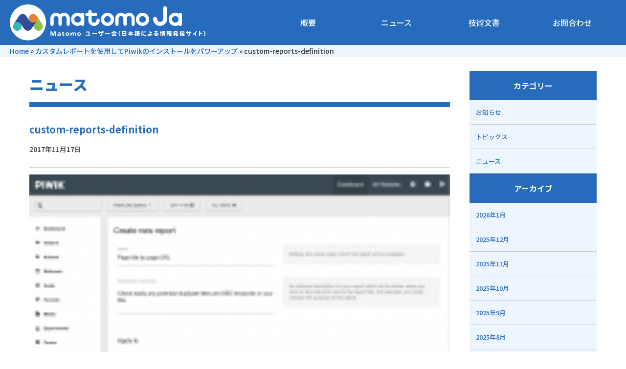

--- FILE ---
content_type: text/html; charset=UTF-8
request_url: https://matomo.jp/news/7392/attachment/custom-reports-definition
body_size: 19066
content:
<!doctype html>
<html lang="ja">
<head>
	<meta charset="UTF-8">
	<meta name="viewport" content="width=device-width, initial-scale=1">
	<!-- font -->
	<link rel="preconnect" href="https://fonts.googleapis.com">
	<link rel="preconnect" href="https://fonts.gstatic.com" crossorigin>
	<link href="https://fonts.googleapis.com/css2?family=Noto+Sans+JP:wght@300;400;500;700;900&display=swap" rel="stylesheet">
	<link href="https://cdn.jsdelivr.net/npm/remixicon@2.5.0/fonts/remixicon.css" rel="stylesheet">

		<meta name='robots' content='index, follow, max-image-preview:large, max-snippet:-1, max-video-preview:-1' />

	<!-- This site is optimized with the Yoast SEO plugin v20.1 - https://yoast.com/wordpress/plugins/seo/ -->
	<title>custom-reports-definition - Matomoユーザー会</title>
	<link rel="canonical" href="https://matomo.jp/news/7392/attachment/custom-reports-definition/" />
	<meta property="og:locale" content="ja_JP" />
	<meta property="og:type" content="article" />
	<meta property="og:title" content="custom-reports-definition - Matomoユーザー会" />
	<meta property="og:url" content="https://matomo.jp/news/7392/attachment/custom-reports-definition/" />
	<meta property="og:site_name" content="Matomoユーザー会" />
	<meta property="og:image" content="https://matomo.jp/news/7392/attachment/custom-reports-definition" />
	<meta property="og:image:width" content="1182" />
	<meta property="og:image:height" content="1763" />
	<meta property="og:image:type" content="image/png" />
	<script type="application/ld+json" class="yoast-schema-graph">{"@context":"https://schema.org","@graph":[{"@type":"WebPage","@id":"https://matomo.jp/news/7392/attachment/custom-reports-definition/","url":"https://matomo.jp/news/7392/attachment/custom-reports-definition/","name":"custom-reports-definition - Matomoユーザー会","isPartOf":{"@id":"https://matomo.jp/#website"},"primaryImageOfPage":{"@id":"https://matomo.jp/news/7392/attachment/custom-reports-definition/#primaryimage"},"image":{"@id":"https://matomo.jp/news/7392/attachment/custom-reports-definition/#primaryimage"},"thumbnailUrl":"https://matomo.jp/images/2017/11/custom-reports-definition.png","datePublished":"2017-11-17T09:25:12+00:00","dateModified":"2017-11-17T09:25:12+00:00","breadcrumb":{"@id":"https://matomo.jp/news/7392/attachment/custom-reports-definition/#breadcrumb"},"inLanguage":"ja","potentialAction":[{"@type":"ReadAction","target":["https://matomo.jp/news/7392/attachment/custom-reports-definition/"]}]},{"@type":"ImageObject","inLanguage":"ja","@id":"https://matomo.jp/news/7392/attachment/custom-reports-definition/#primaryimage","url":"https://matomo.jp/images/2017/11/custom-reports-definition.png","contentUrl":"https://matomo.jp/images/2017/11/custom-reports-definition.png","width":1182,"height":1763},{"@type":"BreadcrumbList","@id":"https://matomo.jp/news/7392/attachment/custom-reports-definition/#breadcrumb","itemListElement":[{"@type":"ListItem","position":1,"name":"Home","item":"https://matomo.jp/"},{"@type":"ListItem","position":2,"name":"カスタムレポートを使用してPiwikのインストールをパワーアップ","item":"https://matomo.jp/news/7392"},{"@type":"ListItem","position":3,"name":"custom-reports-definition"}]},{"@type":"WebSite","@id":"https://matomo.jp/#website","url":"https://matomo.jp/","name":"Matomoユーザー会","description":"高機能アクセス解析ソフト Matomo Analyrics の日本ユーザー会ホームページです","publisher":{"@id":"https://matomo.jp/#organization"},"potentialAction":[{"@type":"SearchAction","target":{"@type":"EntryPoint","urlTemplate":"https://matomo.jp/?s={search_term_string}"},"query-input":"required name=search_term_string"}],"inLanguage":"ja"},{"@type":"Organization","@id":"https://matomo.jp/#organization","name":"Matomoユーザー会","url":"https://matomo.jp/","logo":{"@type":"ImageObject","inLanguage":"ja","@id":"https://matomo.jp/#/schema/logo/image/","url":"https://matomo.jp/images/2022/07/logo.svg","contentUrl":"https://matomo.jp/images/2022/07/logo.svg","caption":"Matomoユーザー会"},"image":{"@id":"https://matomo.jp/#/schema/logo/image/"}}]}</script>
	<!-- / Yoast SEO plugin. -->


<link rel='dns-prefetch' href='//ajax.googleapis.com' />
<link rel='dns-prefetch' href='//cdnjs.cloudflare.com' />
<link rel='stylesheet' id='classic-theme-styles-css' href='https://matomo.jp/wp-includes/css/classic-themes.min.css?ver=1' media='all' />
<link rel='stylesheet' id='matomoja-style-css' href='https://matomo.jp/wp-content/themes/matomoja/style.css?ver=1.0.0' media='all' />
<link rel='stylesheet' id='style_style-css' href='https://matomo.jp/wp-content/themes/matomoja/css/style.min.css?ver=6.1' media='all' />
<link rel='stylesheet' id='fancybox-css' href='https://matomo.jp/wp-content/plugins/easy-fancybox/fancybox/1.5.4/jquery.fancybox.min.css?ver=6.1' media='screen' />
<script src='https://ajax.googleapis.com/ajax/libs/jquery/3.4.1/jquery.min.js?ver=6.1' id='jquery-js'></script>
<link rel='shortlink' href='https://matomo.jp/?p=7403' />
<style>.recentcomments a{display:inline !important;padding:0 !important;margin:0 !important;}</style><link rel="icon" href="https://matomo.jp/images/2018/03/cropped-mj-32x32.jpg" sizes="32x32" />
<link rel="icon" href="https://matomo.jp/images/2018/03/cropped-mj-192x192.jpg" sizes="192x192" />
<link rel="apple-touch-icon" href="https://matomo.jp/images/2018/03/cropped-mj-180x180.jpg" />
<meta name="msapplication-TileImage" content="https://matomo.jp/images/2018/03/cropped-mj-270x270.jpg" />
		<style id="wp-custom-css">
			@media (max-width: 1000px) {
  .overview-image {
    display: none;
  }
}
@media (max-width: 1000px){
	.screen-size-hide{
		display:none;
	}
}
.contentWrap table th,.contentWrap table td{border:1px solid #666;}		</style>
			
	
</head>

<body>
	<div class="site-container">
		<header class="ghead" role="banner">
			<div class="ghead__inner">
				<div class="logo">
					<h1>
					<a href="https://matomo.jp/" class="custom-logo-link" rel="home"><img src="https://matomo.jp/images/2022/07/logo.svg" class="custom-logo" alt="Matomoユーザー会" decoding="async" /></a>										</h1>
				</div>
				<!-- /.logo -->
				<nav class="gnavi" role="navigation">
					<ul>
						<li><a href="https://matomo.jp/overview">概要</a></li>
<li><a href="https://matomo.jp/news">ニュース</a></li>
<li><a href="https://matomo.jp/technical">技術文書</a></li>
<li><a href="https://matomo.jp/contact">お問合わせ</a></li>
					</ul>
				</nav>
				<!-- /.gnavi -->
			</div>
			<!-- /.ghead__inner -->
		</header>
		<!-- /.ghead -->
				<div class="breadcrumb">
			<nav><span><span><a href="https://matomo.jp/">Home</a></span> » <span><a href="https://matomo.jp/news/7392">カスタムレポートを使用してPiwikのインストールをパワーアップ</a></span> » <span class="breadcrumb_last" aria-current="page">custom-reports-definition</span></span></nav>		</div>
		<!-- /.breadcrumb -->
				

		<div class="naviTggle">
			<span></span>
			<span></span>
			<span></span>
			<p>MENU</p>
			<p>CLOSE</p>
		</div>
		<!-- /.naviTggle -->

		<div class="drawerMenu">
			<div class="drawerMenu__inner">
				<div class="logo">
					<a href="https://matomo.jp"><img src="/images/2022/07/logo.svg" alt="Matomo Matomoユーザー会"></a>
				</div>
				<!-- /.logo -->
				<nav>
					<ul class="menu">
						<li><a href="https://matomo.jp/overview">概要</a></li>
<li><a href="https://matomo.jp/news">ニュース</a></li>
<li><a href="https://matomo.jp/technical">技術文書</a></li>
<li><a href="https://matomo.jp/contact">お問合わせ</a></li>
					</ul>
					<ul class="sns">
						<li><a href="https://www.facebook.com/Matomo.org/" target="_blank"><i class="ri-facebook-circle-fill"></i></a></li>
						<li><a href="https://twitter.com/matomo_org" target="_blank"><i class="ri-twitter-fill"></i></a></li>
						<li><a href="https://www.linkedin.com/groups/867857/" target="_blank"><i class="ri-linkedin-fill"></i></a></li>
						<li><a href="https://github.com/matomo-org/matomo" target="_blank"><i class="ri-github-fill"></i></a></li>
						<li><a href="https://www.youtube.com/c/MatomoAnalytics/videos" target="_blank"><i class="ri-youtube-fill"></i></a></li>
						<li><a href="https://mastodon.social/@Matomo" target="_blank"><i class="ri-mastodon-fill"></i></a></li>
					</ul>
					<!-- /.sns -->
				</nav>
				<div class="contact">
					<a href="/contact">お問い合わせフォーム</a>
				</div>
				<!-- /.booking -->
			</div>
			<!-- /.drawerMenu__inner -->
		</div>
		<!-- /.drawerMenu -->



		<main class="main" role="main">

			<div class="mainContent">
				<div class="pageTitle">
					<h2 class="title">ニュース</h2>
				</div>
				<!-- /.pageTitle -->

				<section class="contentWrap">
					<div class="content">
					
<article class="entry">
	<header class="entry__head">
		<h2>custom-reports-definition</h2>
		<div class="date-cat">
			<span class="date">2017年11月17日</span>
										</div>
		<!-- /.date -->
	</header>
	<!-- /.entry__head -->
	<div class="entry__body">
		<p class="attachment"><a href='https://matomo.jp/images/2017/11/custom-reports-definition.png'><img width="201" height="300" src="https://matomo.jp/images/2017/11/custom-reports-definition-201x300.png" class="attachment-medium size-medium" alt="" decoding="async" loading="lazy" srcset="https://matomo.jp/images/2017/11/custom-reports-definition-201x300.png 201w, https://matomo.jp/images/2017/11/custom-reports-definition-768x1146.png 768w, https://matomo.jp/images/2017/11/custom-reports-definition-687x1024.png 687w, https://matomo.jp/images/2017/11/custom-reports-definition-154x230.png 154w, https://matomo.jp/images/2017/11/custom-reports-definition-83x124.png 83w, https://matomo.jp/images/2017/11/custom-reports-definition-78x117.png 78w, https://matomo.jp/images/2017/11/custom-reports-definition.png 1182w" sizes="(max-width: 201px) 100vw, 201px" /></a></p>
	</div>
	<!-- /.entry__body -->

	<footer class="entry__foot">
		<div class="postnavi">
			<div class="prev">
							</div>
			<!-- /.prev -->
			<div class="next">
							</div>
			<!-- /.next -->
		</div>
		<!-- /.postnavi -->
	</footer>
	<!-- /.entry__foot -->

</article><!-- #post-7403 -->

<script>
$(function(){
	$('.entry__body>*').removeAttr('style');
});
</script>
					</div>
					<!-- /.content -->
				</section>
				<!-- /.contentWrap -->
			</div>
			<!-- /.mainContent -->

			
<div class="sidebar">

	<div class="sideMenu">
		<div class="sidebar">
			<div class="sideMenu">
				<div class="sideMenu__title">カテゴリー</div>
				<!-- /.sildeMenu__title -->
				<ul class="sideMenu__menu">
				<li><a href="https://matomo.jp/news/oshi">お知らせ</a></li><li><a href="https://matomo.jp/news/topics">トピックス</a></li><li><a href="https://matomo.jp/news">ニュース</a></li>				</ul>

				<div class="sideMenu__title">アーカイブ</div>
				<!-- /.sildeMenu__title -->
				<ul class="sideMenu__menu">
					<li><a href='https://matomo.jp/date/2026/01'>2026年1月</a></li>
	<li><a href='https://matomo.jp/date/2025/12'>2025年12月</a></li>
	<li><a href='https://matomo.jp/date/2025/11'>2025年11月</a></li>
	<li><a href='https://matomo.jp/date/2025/10'>2025年10月</a></li>
	<li><a href='https://matomo.jp/date/2025/09'>2025年9月</a></li>
	<li><a href='https://matomo.jp/date/2025/08'>2025年8月</a></li>
	<li><a href='https://matomo.jp/date/2025/07'>2025年7月</a></li>
	<li><a href='https://matomo.jp/date/2025/06'>2025年6月</a></li>
	<li><a href='https://matomo.jp/date/2025/04'>2025年4月</a></li>
	<li><a href='https://matomo.jp/date/2025/03'>2025年3月</a></li>
	<li><a href='https://matomo.jp/date/2025/02'>2025年2月</a></li>
	<li><a href='https://matomo.jp/date/2025/01'>2025年1月</a></li>
				</ul>


			</div>
			<!-- /.sideMenu -->
		</div>
		<!-- /.sidebar -->

	</div>
	<!-- /.sideMenu -->
</div><!-- .sidebar -->


		</main><!-- .main -->


		<footer class="gfoot" role="contentinfo">
						<div class="bnrs">
				<ul>
					<li><a href="/corporate-support" data-track-content="" data-content-name="法人向けサポート" data-content-target="https://matomo.jp/corporate-support"><img src="/images/2022/07/bnr-support.png" alt="法人向けサポート"></a></li>
					<li><a href="https://datatrek.jp/matomo/" data-track-content="" data-content-name="Matomoクラウド" data-content-target="https://datatrek.jp/matomo/" target="_blank"><img src="/images/2022/07/bnr-cloud.png" alt="matomoクラウド"></a></li>
				</ul>
			</div>
			<!-- /.bnrs -->
			
			<div class="bnr">
				<a href="https://www.facebook.com/PiwikJapan" target="_blank" class="facebook"><i class="ri-facebook-circle-fill"></i><span>Facebook</span><span>Matomo</span><span>Japan</span></a>
			</div>
			<!-- /.bnr -->
			<div class="gfoot__inner">
				<div class="fnavi">
					<nav>
						<div class="title">サポート</div>
						<!-- /.title -->
						<ul>
							<li><a target="_blank" rel="noopener" href="https://matomo.org/">Matomo公式サイト（英語）</a></li>
<li><a target="_blank" rel="noopener" href="https://matomo.org/blog/">Matomo公式ブログ</a></li>
<li><a target="_blank" rel="noopener" href="https://forum.matomo.org/">フォーラム</a></li>
<li><a target="_blank" rel="noopener" href="https://demo.matomo.cloud/">オンラインデモ</a></li>
<li><a target="_blank" rel="noopener" href="https://www.facebook.com/Matomo.org/">本家Facebookページ</a></li>
<li><a target="_blank" rel="noopener" href="https://www.youtube.com/c/MatomoAnalytics/videos">Matomo関連の動画</a></li>
<li><a href="https://matomo.jp/tech">技術文書(formerly )</a></li>
						</ul>
					</nav>
					<nav>
						<div class="title">アバウトアス</div>
						<!-- /.title -->
						<ul>
							<li><a href="https://matomo.jp/about-matomoja">ユーザー会について</a></li>
<li><a target="_blank" rel="noopener" href="https://www.facebook.com/PiwikJapan">Fecebookページ</a></li>
<li><a href="https://matomo.jp/contact">お問合わせ</a></li>
<li><a href="https://matomo.jp/%e3%83%97%e3%83%a9%e3%82%a4%e3%83%90%e3%82%b7%e3%83%bc%e3%83%9d%e3%83%aa%e3%82%b7%e3%83%bc">プライバシーポリシー</a></li>
						</ul>
					</nav>
					<nav>
						<div class="title">その他</div>
						<!-- /.title -->
						<ul>
							<li><a target="_blank" rel="noopener" href="https://datatrek.jp/matomo/">Matomoクラウド</a></li>
<li><a href="https://matomo.jp/vps">Matomo紹介VPS</a></li>
						</ul>
						<ul class="sns">
							<li><a href="https://www.facebook.com/Matomo.org/" target="_blank"><i class="ri-facebook-circle-fill"></i></a></li>
							<li><a href="https://twitter.com/matomo_org" target="_blank"><i class="ri-twitter-fill"></i></a></li>
							<li><a href="https://www.linkedin.com/groups/867857/" target="_blank"><i class="ri-linkedin-fill"></i></a></li>
							<li><a href="https://github.com/matomo-org/matomo" target="_blank"><i class="ri-github-fill"></i></a></li>
							<li><a href="https://www.youtube.com/c/MatomoAnalytics/videos" target="_blank"><i class="ri-youtube-fill"></i></a></li>
							<li><a href="https://mastodon.social/@Matomo" target="_blank"><i class="ri-mastodon-fill"></i></a></li>
						</ul>
						<!-- /.sns -->
					</nav>
				</div>
				<!-- /.fnavi -->
			</div>
			<!-- /.gfoot__inner -->
			<div class="copyright">
				<p>このホームページはMatomoユーザー会運営事務局が運営しています</p>
				<small>Copyright &copy; 2022 Matomoユーザー会. All rights reserved.<br>Bandwidth and hardware provided by DATA-TREK,Inc.</small>
			</div>
			<!-- /.copyright -->
		</footer>
		<!-- /.gfoot -->
	</div>
	<!-- /.site-container -->

<!-- Matomo -->
<script>
  var _paq = window._paq = window._paq || [];
  /* tracker methods like "setCustomDimension" should be called before "trackPageView" */
  _paq.push(['trackPageView']);
  _paq.push(['enableLinkTracking']);
  _paq.push(['trackVisibleContentImpressions']);
  (function() {
    var u="https://log.matomo.jp/matomo/";
    _paq.push(['setTrackerUrl', u+'matomo.php']);
    _paq.push(['setSiteId', '1']);
    var d=document, g=d.createElement('script'), s=d.getElementsByTagName('script')[0];
    g.async=true; g.src=u+'matomo.js'; s.parentNode.insertBefore(g,s);
  })();
</script>
<!-- End Matomo Code -->

<script src='https://matomo.jp/wp-content/themes/matomoja/js/navigation.js?ver=1.0.0' id='matomoja-navigation-js'></script>
<script src='https://cdnjs.cloudflare.com/ajax/libs/jquery.imagesloaded/3.2.0/imagesloaded.pkgd.min.js?ver=1.0' id='imagesloadeds-js'></script>
<script src='https://matomo.jp/wp-content/themes/matomoja/js/jquery.easing.1.3.min.js?ver=1.0' id='easing-js'></script>
<script src='https://matomo.jp/wp-content/themes/matomoja/js/jquery.matchHeight-min.js?ver=1.0' id='matchHeight-js'></script>
<script src='https://matomo.jp/wp-content/themes/matomoja/js/common.min.js?ver=1.0' id='commonjs-js'></script>
<script src='https://matomo.jp/wp-content/plugins/easy-fancybox/fancybox/1.5.4/jquery.fancybox.min.js?ver=6.1' id='jquery-fancybox-js'></script>
<script id='jquery-fancybox-js-after'>
var fb_timeout, fb_opts={'overlayShow':true,'hideOnOverlayClick':true,'showCloseButton':true,'margin':20,'enableEscapeButton':true,'autoScale':true };
if(typeof easy_fancybox_handler==='undefined'){
var easy_fancybox_handler=function(){
jQuery([".nolightbox","a.wp-block-fileesc_html__button","a.pin-it-button","a[href*='pinterest.com\/pin\/create']","a[href*='facebook.com\/share']","a[href*='twitter.com\/share']"].join(',')).addClass('nofancybox');
jQuery('a.fancybox-close').on('click',function(e){e.preventDefault();jQuery.fancybox.close()});
/* IMG */
var fb_IMG_select=jQuery('a[href*=".jpg" i]:not(.nofancybox,li.nofancybox>a),area[href*=".jpg" i]:not(.nofancybox),a[href*=".gif" i]:not(.nofancybox,li.nofancybox>a),area[href*=".gif" i]:not(.nofancybox),a[href*=".png" i]:not(.nofancybox,li.nofancybox>a),area[href*=".png" i]:not(.nofancybox)');
fb_IMG_select.addClass('fancybox image').attr('rel','gallery');
jQuery('a.fancybox,area.fancybox,.fancybox>a').each(function(){jQuery(this).fancybox(jQuery.extend(true,{},fb_opts,{'transitionIn':'elastic','easingIn':'easeOutBack','transitionOut':'elastic','easingOut':'easeInBack','opacity':false,'hideOnContentClick':false,'titleShow':false,'titlePosition':'over','titleFromAlt':true,'showNavArrows':true,'enableKeyboardNav':true,'cyclic':false}))});
};};
var easy_fancybox_auto=function(){setTimeout(function(){jQuery('a#fancybox-auto,#fancybox-auto>a').first().trigger('click')},1000);};
jQuery(easy_fancybox_handler);jQuery(document).on('post-load',easy_fancybox_handler);
jQuery(easy_fancybox_auto);
</script>
<script src='https://matomo.jp/wp-content/plugins/easy-fancybox/vendor/jquery.easing.min.js?ver=1.4.1' id='jquery-easing-js'></script>
<script src='https://matomo.jp/wp-content/plugins/easy-fancybox/vendor/jquery.mousewheel.min.js?ver=3.1.13' id='jquery-mousewheel-js'></script>

</body>
</html>
